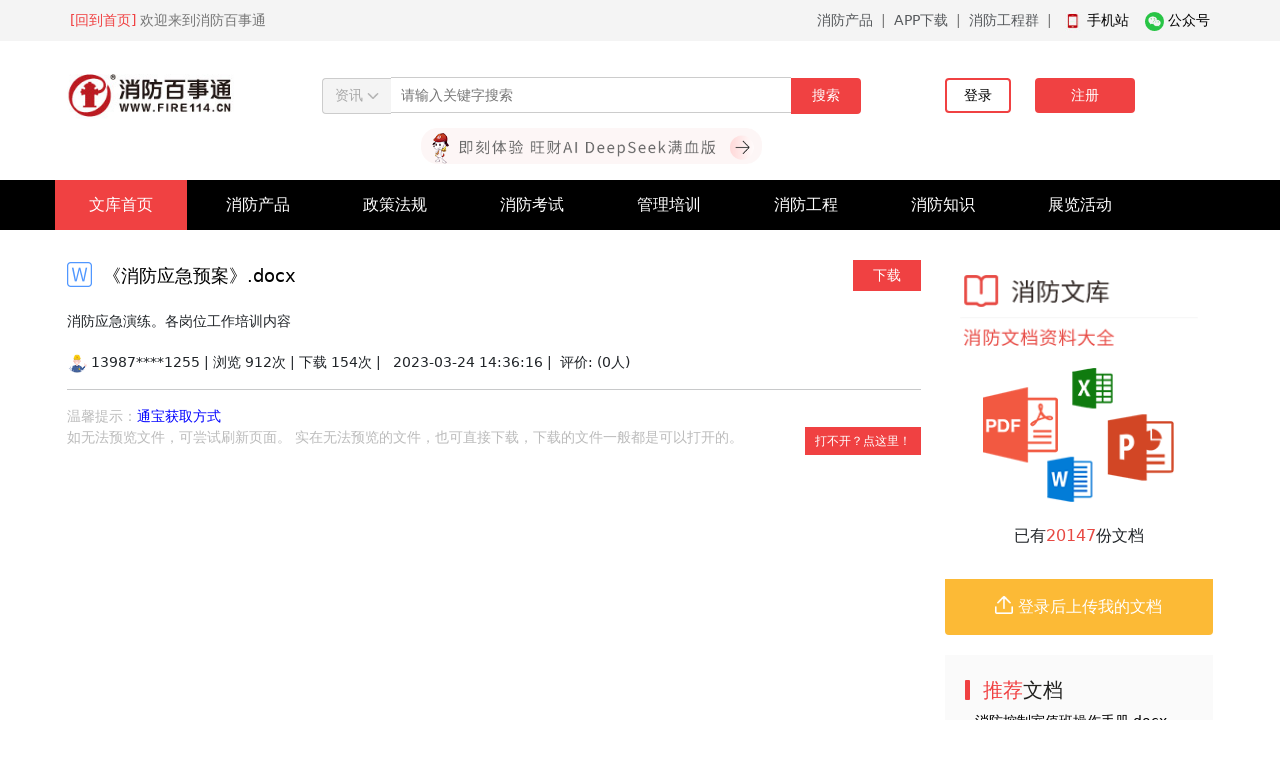

--- FILE ---
content_type: text/html; charset=utf-8
request_url: https://www.fire114.cn/index/slibrary/detail?i=117237
body_size: 6406
content:
<!doctype html>
<html lang="cn">
  <head>
    <meta charset="utf-8">
    <meta name="viewport" content="width=device-width, initial-scale=1">
    <title>
	《消防应急预案》.docx-消防百事通</title>
    <meta name="description" content="
	消防应急演练。各岗位工作培训内容">
    <meta name="keywords" content="消防招人,消防安全知识,防火知识,消防设备,消防法规,消防人脉,消防技术,消防资源,消防平台,消防百事通">
    
	<link rel="stylesheet" type="text/css" href="/static/common/bootstrap/css/bootstrap.min.css" />
	<link rel="stylesheet" type="text/css" href="/static/css/common.css" />
	
    <style>
    	:root{
			--themeColor:#f04142;
			--themeRadius:4px;
		}
		
		*{
			margin:0;
			padding:0;
		}
		ul{
			margin:0;
			padding:0;
			list-style:none;
		}
		a{
			text-decoration:none;
			color:#000;
		}
		
		.topHeader{
			background-color: #f4f4f4;
			font-size:14px;
			color:#777;
		}
		.topHeaderWrap{
			width:1170px;
			margin:0 auto;
			padding:10px 15px;
			position:relative;
		}
		.topHeaderRight{
			float: right !important;
		}
		#mobileCode,#wechatCode{
			width:228px;
			position:absolute;
			top:32px;
			z-index:3;
			display:none;
		}
		
		.headerWrap{
			width:1170px;
			margin:30px auto 60px;
			align-items:center;
		}
		.noBorder:focus,.noBorder:active{
			box-shadow: none;
			border-color:#ccc;
			outline:none;
		}
		#headerMidForm{
			text-align:center;
			font-size:14px;
		}
		.headerMidItemWrap{
			display:inline-block;
			position:relative;
			left:4px;
		}
		.headerMidItemBtn{
			border:1px solid #ccc;
			border-right: 0;
			border-radius:0;
			border-top-left-radius:var(--themeRadius);
			border-bottom-left-radius:var(--themeRadius);
			background-color: #f4f4f4;
			color:#a9a9a9;
			height:36px;
			padding:6px 12px
		}
		.headerMidSelect{
			display:none;
			border-radius: 0px;
			box-shadow: 0 1px 2px rgba(0, 0, 0, .175);
			position:absolute;
			z-index:3;
			background:#fff;
			width:60px;
			border:1px solid #ccc;
		}
		.headerMidOption{
			height:36px;
			line-height:36px;
			cursor:pointer;
		}
		.headerMidOption:hover{
			color:var(--themeColor);
		}
		.headerMidInput{
			border:1px solid #ccc;
			border-left:0;
			border-right:0;
			height: 36px;
			width: 400px;
			text-indent:10px;
		}
		.headerMidBtn{
			background-color:var(--themeColor);
			color: #fff;
			border:2px solid var(--themeColor);
			border-radius:0;
			border-top-right-radius:var(--themeRadius);
			border-bottom-right-radius:var(--themeRadius);
			width:70px;
			height:36px;
			position:relative;
			right:4px;
		}
		
		.headerUserWrap{
			display:flex;
			align-items:center;
			position:relative;
		}
		.headerUserFace{
			width:60px;
			height:60px;
			border-radius:100%;
			box-shadow:0 0 1px #ccc;
			margin-right:10px;
		}
		.headerUserInfo{
			display:inline-block;
			width:200px;
		}
		.headerUserName{
			color:var(--themeColor);
			font-size:16px;
			padding-right:5px;
		}
		.headerUserLevel{
			color: var(--themeColor);
			font-size:10px;
			padding:1px 8px;
			border-radius:var(--themeRadius);
			border:1px solid var(--themeColor);
		}
		.headerUserSelect{
			display:none;
			border-radius: 0px;
			box-shadow: 0 1px 2px rgba(0, 0, 0, .175);
			position:absolute;
			top:58px;
			left:70px;
			z-index:3;
			width: 100px;
			background:#fff;
			border:1px solid #ccc;
			text-align:center;
		}
		.headerUserOption{
			height:40px;
			line-height:40px;
			cursor:pointer;
		}
		.headerUserOption:hover{
			color:var(--themeColor);
		}
		.lsspa{
			color:#fff;
			position:fixed;
			bottom:-30px;
			right:-30px;
		}
		.navWrap{
			width:100%;
			height:50px;
			background:#000;
			position:relative;
			z-index:2;
		}
		.navContent{
			width:1170px;
			margin:0 auto;
		}
		
		.navUl li{
			display:inline-block;
			position:relative;
		}
		.navUl a{
			display:block;
			width:132px;
			height:50px;
			line-height:50px;
			text-align:center;
			color:#fff;
			font-size:16px;
		}
		.navActive{
			background:var(--themeColor);
		}
		.navActiveHover{
			background:var(--themeColor);
		}
		
		.navSubUl{
			background:var(--themeColor);
			position:absolute;
			z-index:2;
			top:50px;
			display:none;
		}
		
		.subNavActive{
			background:#000;
		}
		
    </style>
    
    
	<style>
		.mainWrap{
			padding:30px 0;
		}
		.containWrap{
			width:1170px;
			margin:0 auto;
			position:relative;
		}
		.titleWrap{
			display:flex;
			align-items:center;
			justify-content:space-between;
			font-size:18px;
			color:#000;
			font-weight:500;
		}
		.typeIcon{
			width:25px;
			position:relative;
			bottom:2px;
		}
		.title{
			padding-left:5px;
		}
		.actBtn{
			padding:5px 20px;
			background:var(--themeColor);
			font-size:14px;
			color:#fff;
			font-weight:normal;
			cursor: pointer;
		}
		.summary{
			font-size:14px;
			margin-top:20px;
		}
		.infoWrap{
			font-size:14px;
			margin-top:20px;
		}
		
		.uploadWrap{
			padding:20px;
			border:1px solid #fb9809;
			margin-top:10px;
			text-align:center;
		}
		.uploadBtn{
			width: 70%;
			height: 46px;
			background: #fb9809;
			color: #fff;
			font-size: 16px;
			text-align:center;
			padding:10px 20px;
		}
		.tipsWrap{
			font-size: 14px;
			color: #bbb;
			padding-bottom: 1rem;
		}
	</style>
	
	
	

    
    <script type="text/javascript" src="/static/common/jquery.min.js"></script>
	<script type="text/javascript" src="/static/common/bootstrap/js/bootstrap.bundle.min.js"></script>
  </head>
  
  <body>
  
	<div class="topHeader">
		<div class="topHeaderWrap">
			<a href="/" style="color:var(--themeColor);">[回到首页]</a>
			欢迎来到消防百事通
		
			<span class="topHeaderRight">
				<a href="https://www.dnfire.cn" class="text-muted">消防产品</a>&nbsp;&nbsp;|&nbsp;&nbsp;<a href="https://new.fire114.cn/pc/index/download" class="text-muted">APP下载</a>&nbsp;&nbsp;|&nbsp;&nbsp;<a href="https://new.fire114.cn/advertisement/joingroup#Tpcsy" class="text-muted">消防工程群</a>&nbsp;&nbsp;|&nbsp;&nbsp;

				<img src="/static/image/iphone.png" alt="" width="19px;" height="19px;">
				<a href="javascript:void(0);" id="showMobile">手机站</a>
				&nbsp;&nbsp;
				<img src="/static/image/weixin.png" alt="" width="19px;" height="19px;">
				<a href="javascript:void(0);" id="showWechat">公众号</a>
			</span>
			
			<img src="/static/image/mobileCode.jpg" id="mobileCode" />
			<img src="/static/image/wechatCode.png" id="wechatCode" />
		</div>
	</div>
        
  	<div class="headerWrap row justify-content-between">
  	
  		<div class="headerLogo col-2">
  			<a href="/">
  				<img width="100%" src="/static/image/logo.png" />
  			</a>
  		</div>
  		
  		<div class="headerMid col-7" style="position: relative;">
		
			<form id="headerMidForm" action="/index/article/searchh">
			
				<div class="headerMidItemWrap">
					<button type="button" class="noBorder headerMidItemBtn">
						<span id="headerMidItem">资讯</span>
						<img src="/static/image/arrowDown.png" width="12px" id="headerMidArrow" />
					</button>
					
					<ul class="headerMidSelect">
					  <li class="headerMidOption" data-key="article" data-value="资讯">资讯</li>
					  <li class="headerMidOption" data-key="question" data-value="问答">问答</li>
					  <li class="headerMidOption" data-key="library" data-value="文库">文库</li>
					</ul>
				</div>
				
				<input type="text" class="noBorder headerMidInput" name="k" value="" placeholder="请输入关键字搜索">
				
				<button class="noBorder headerMidBtn" type="submit">
					搜索
				</button>
	
			</form>

			<a style="position: absolute;left: 25%;bottom: -50px;width: 50%;" href="/index/users/myAimodel" target="_blank"><img style="width: 100%;" src="/static/image/aienter.png" /></a>
		</div>
		
					<div class="headerUserWrap col-3 ajuw">
				<div style="margin-top:0;width:190px;float:right;font-size:14px;">
					<span style="padding:0;margin:0;float:left;box-sizing:border-box;">
						<a href="/index/users/login">
							<button type="button" style="width: 66px;height: 35px;border-radius:var(--themeRadius);border: 2px solid var(--themeColor);background:#fff;">登录</button>
						</a>
					</span>
					
					<span style="padding:0;margin:0;float:right;box-sizing:border-box;">
						<a href="/index/users/changepwd">
							<button type="button" style="width: 100px;height: 35px;;border-radius:var(--themeRadius);border: 2px solid var(--themeColor);color: #fff;background:var(--themeColor);">注册</button>
						</a>
					</span>
				</div>
			</div>
				
	</div>
	
	<div class="navWrap">
		<div class="navContent">
			<ul class="navUl">
			
									<li class="navActive">
						<a href="/isidx" target="_blank">文库首页</a>
											</li>
									<li class="">
						<a href="/islibls/6796" target="_blank">消防产品</a>
						<ul class='navSubUl'><li><a href='/islibls/6797'>产品手册</a></li><li><a href='/islibls/6798'>产品说明书</a></li><li><a href='/islibls/6799'>产品证书</a></li><li><a href='/islibls/10490'>报价表</a></li><li><a href='/islibls/10369'>其他资料</a></li></ul>					</li>
									<li class="">
						<a href="/islibls/6791" target="_blank">政策法规</a>
						<ul class='navSubUl'><li><a href='/islibls/10107'>标准规范</a></li><li><a href='/islibls/10108'>消防法律</a></li><li><a href='/islibls/10120'>政策规划</a></li></ul>					</li>
									<li class="">
						<a href="/islibls/6793" target="_blank">消防考试</a>
						<ul class='navSubUl'><li><a href='/islibls/6794'>消防工程师</a></li><li><a href='/islibls/6795'>消防操作员</a></li><li><a href='/islibls/10037'>考试资料</a></li></ul>					</li>
									<li class="">
						<a href="/islibls/6792" target="_blank">管理培训</a>
						<ul class='navSubUl'><li><a href='/islibls/10109'>制度预案</a></li><li><a href='/islibls/10110'>培训资料</a></li><li><a href='/islibls/10370'>管理软件</a></li></ul>					</li>
									<li class="">
						<a href="/islibls/6789" target="_blank">消防工程</a>
						<ul class='navSubUl'><li><a href='/islibls/10113'>消防检测</a></li><li><a href='/islibls/10115'>消防验收</a></li><li><a href='/islibls/10114'>消防维保</a></li><li><a href='/islibls/10122'>消防施工</a></li><li><a href='/islibls/10432'>招投标文件</a></li><li><a href='/islibls/10489'>合同模板</a></li></ul>					</li>
									<li class="">
						<a href="/islibls/6790" target="_blank">消防知识</a>
						<ul class='navSubUl'><li><a href='/islibls/10112'>安全知识</a></li><li><a href='/islibls/10111'>消防宣传</a></li><li><a href='/islibls/10371'>期刊论文</a></li></ul>					</li>
									<li class="">
						<a href="/islibls/6800" target="_blank">展览活动</a>
						<ul class='navSubUl'><li><a href='/islibls/6801'>演习培训</a></li><li><a href='/islibls/6802'>展览会议</a></li></ul>					</li>
								
			</ul>
		</div>
	</div>
  	
  	
		
	<div class="mainWrap">
		<div class="containWrap row">
			<div class="col-9">
				<div class="titleWrap">
					<div>
						<img class="typeIcon" src="/static/image/word.png" />
					
						<span class="title">《消防应急预案》.docx</span>
					</div>
					
											<a href='/index/users/login' target='_blank' class="actBtn">下载</a>
						
									</div>
					
				<div class="summary">消防应急演练。各岗位工作培训内容</div>
				
				<div class="infoWrap">
					<a href="/personal/455945" target="_blank">
						<img src="https://new.fire114.cn/resources/imgs/default-head.jpg" style="width: 20px;height: 20px;border-radius:100%;" />
					</a>
					13987****1255&nbsp;|&nbsp;浏览
					912次&nbsp;|&nbsp;下载
					154次&nbsp;|&nbsp;
					<span class="icon-time"></span>&nbsp;2023-03-24 14:36:16&nbsp;|&nbsp;	
					
					<span class="pull-right">评价:
						<span>(0人)</span>
					</span>
					<hr/>
				</div>

				<div class="tipsWrap">
					温馨提示：<a style="color: blue;" href="https://www.fire114.cn/index/article/detail?i=125479">通宝获取方式</a><br/>
					如无法预览文件，可尝试刷新页面。
					实在无法预览的文件，也可直接下载，下载的文件一般都是可以打开的。
										<span class="actBtn repair" style="float: right;padding: 5px 10px;font-size: 12px;">打不开？点这里！</span>
									</div>
				
										<div style="overflow:hidden;">
							<iframe src="https://view.officeapps.live.com/op/view.aspx?src=new.fire114.cn/uploads/library//2023/03/24//wk-filename641d44e0a24ab.docx" style="position:relative;top:-88px;left:0;width:100%;height:900px;"></iframe>
						</div>
								
				<div style="border:1px solid #eee;width: 100%;padding:30px 40px;margin-top:10px;margin-bottom: 10px;">
					<p>
						下载需要通宝：<img width="20px" src="/static/image/score.png" />
						<span style="color:var(--themeColor);">5</span>
						<a style="color: blue;" href="https://www.fire114.cn/index/article/detail?i=125479">通宝获取方式</a>
						<span style="color:#ffbd48;padding-left:50px;float:right;">154人已下载</span>	
					</p>

											<a class="actBtn" href='/index/users/login' target='_blank'>下载</a>
										 
				</div>
				
				<p style="font-size:12px;line-height: 18px;color: #bbb;margin:10px 0;padding:0 5px;">消防百事通网站所有文档均是用户自行上传分享并拥有版权或使用权，仅供网友学习交流，未经版权方书面授权，请勿作他用。若您的权利被侵害，请联系fire114-shijie@qq.com。</p>
			</div>

			<div class="col-3">
			
				<style>
	.my-question,.my-answer{
		width: 50%;
		padding-top:16px;
		padding-bottom:16px;
		float:left;
		text-align:center;
		background:#E74943;
	}
	.my-question:hover,.my-answer:hover{
		background:#CE2827;
	}
	.info_icon{
		width:18px;
		position:relative;
		bottom:2px;
	}
	
	.rankWrap{
		background:#fafafa;
		margin-top:20px;
		padding:20px;
	}
	#resquestionList2,#resquestionList3{
	
	}
	.rankItem{
		color:#333;
		font-size:14px;
		padding:0px 10px 10px;
	}
	.rankItem a:hover{
		color:var(--themeColor);
	}
</style>

	<div style="background-color:#fff;border-radius:var(--themeRadius);">
		<div style="text-align:center;padding:15px;">
			<img src="/static/image/library/wenku_info1.png" width="100%;">
			<img src="/static/image/library/wenku_info2.png" style="width:80%;margin:22px auto;">
			<p >
				已有<span style="color:#E74943;" class="libCount">0</span>份文档
			</p>
		</div>
		<a href="/index/users/login" style="display:block;padding-top:16px;padding-bottom:16px;background-color:#FCBA36;color:#fff;text-align:center;border-bottom-left-radius:var(--themeRadius);border-bottom-right-radius:var(--themeRadius);">
			<img class="info_icon" src="/static/image/library/upload.png" /> 登录后上传我的文档
		</a>
	</div>


<div class="rankWrap">
	<h4 class="rankTitle">
		<img src="/static/image/titleLeft.png" width="5px" height="24px" />
		<span style="vertical-align:middle;font-size:20px;margin-left:5px;"><span style="color:var(--themeColor);">推荐</span><span style="color:#222220;">文档</span></span>
	</h4>

	<ul id="resquestionList2">

	</ul>
</div>


<div class="rankWrap">
	<h4 class="rankTitle">
		<img src="/static/image/titleLeft.png" width="5px" height="24px" />
		<span style="vertical-align:middle;font-size:20px;margin-left:5px;"><span style="color:var(--themeColor);">最新</span><span style="color:#222220;">文档</span></span>
	</h4>

	<ul id="resquestionList3">

	</ul>
</div>

 <!--悬浮广告位-->
<style type="text/css">
	.right-ad{
		width: 100%;
		background-color: #eee;
		display: none;
	}
	.right-fixed{
		position: fixed;
		width: 273px;
		top:62px;
	}
</style>
<div class="right-ad" style="height:150px;">
	<!--<img src="/images/right-ad.png"/>-->
	<!--<span>我是悬浮广告位</span>-->
	
</div>


<script type="text/javascript">
	$(function(){
		$.ajax({
			type: "GET",
			url: "/isdlrk",
			data: {
				l:6
			},
			dataType: "json",
			success: function(dataJson){
				data = JSON.parse(dataJson);
				html = "";
				$.each(data, function(index, item){
					html += '<li class="rankItem"><a href="/islibd/'+item['id']+'">'+item['title']+'</a></li>';
				});
				$('#resquestionList2').html(html);
			}
		});
	
		$.ajax({
			type: "GET",
			url: "/isrcrk",
			data: {
				l:5
			},
			dataType: "json",
			success: function(dataJson){
				data = JSON.parse(dataJson);
				html = "";
				$.each(data, function(index, item){
					html += '<li class="rankItem"><a href="/islibd/'+item['id']+'">'+item['title']+'</a></li>';
				});
				$('#resquestionList3').html(html);
			}
		});
	
		$.ajax({
			type: "GET",
			url: "/isglibc",
			data: {
			},
			dataType: "json",
			success: function(dataJson){
				data = JSON.parse(dataJson);
			
				$('.libCount').html(data);
			}
		});
	})
	
	
	// setTimeout(function(){
// 		var topHeight = $('.question-right').offset().top+ $('.question-right').height();
// 		$('.right-ad').css('display','block');
// 		$(window).on('scroll',function(){
// 			if($(window).scrollTop() > topHeight){
// 				$('.right-ad').addClass('right-fixed');
// 			}
// 			else{
// 				$('.right-ad').removeClass('right-fixed');
// 			}
// 		});
// 	},100);
	
</script>
				
			</div>
		</div>
	
	</div>
	

  	
	<script>
		$(document).click(function(){
			$(".headerMidSelect").hide();
			$("#headerMidArrow").attr("src","/static/image/arrowDown.png");
		})
		$searchItem = {
				"article":"/index/article/searchh",
				"question":"/iqseal",
				"library":"/isseal",
				"exhibition":"/pc/exhibition/exhibitionlist"
				};
		$(".headerMidItemWrap").click(function(event){
			$(".headerMidSelect").toggle();
			if($(".headerMidSelect").css("display")=="none"){
				$("#headerMidArrow").attr("src","/static/image/arrowDown.png");
			}else{
				$("#headerMidArrow").attr("src","/static/image/arrowUp.png");
			}
			event.stopPropagation(); 
		});
		$(".headerMidOption").on("click",function(){
			$("#headerMidForm").attr('action',$searchItem[$(this).attr('data-key')]);
			$("#headerMidForm").find('#headerMidItem').html($(this).attr('data-value'));
			
		});
					
		$(".headerUserWrap").hover(function(){
			$(".headerUserSelect").show();
		},function(){
			$(".headerUserSelect").hide();
		})
		$(".headerUserSelect").hover(function(){
			$(".headerUserSelect").show();
		},function(){
			$(".headerUserSelect").hide();
		})
		
		$(".navUl>li").hover(function(){
			$(this).addClass("navActiveHover");
			$(this).find(".navSubUl").css("display","block");
		},function(){
			$(this).removeClass("navActiveHover");
			$(this).find(".navSubUl").css("display","none");
		})
		
		$(".navSubUl>li").hover(function(){
			$(this).addClass("subNavActive");
			//$(this).find(".navSubUl").css("display","block");
		},function(){
			$(this).removeClass("subNavActive");
			//$(this).find(".navSubUl").css("display","none");
		})
		
		$(".headerUserOption").eq(1).on("click",function(){
			$.ajax({
				type: "POST",
				url: "/index/users/loginOut",
				data: {
				},
				dataType: "json",
				success: function(dataJson){
					location.reload();
				}
			});
		})
		
		$("#showMobile").hover(function(){
			$("#mobileCode").css("right","20px");
			$("#mobileCode").show();
		},function(){
			$("#mobileCode").hide();
		})
		$("#showWechat").hover(function(){
			$("#wechatCode").css("right","0px");
			$("#wechatCode").show();
		},function(){
			$("#wechatCode").hide();
		})
	</script>
	
	
	<script>
		$(function(){
			$.ajax({
				type: "POST",
				url: "/index/article/addArticleViews",
				data: {
					i:117237,
				},
				dataType: "json",
				success: function(dataJson){
				}
			});
		})
		
		$(".rdown").on("click",function(){
					})
		
		$(".repair").on("click",function(){
			$.ajax({
				url: "/insltos",
				type: "POST",
				dataType: "json",
				data: {
					i:117237,
				},
				success: function(dataJson){
					data = JSON.parse(dataJson);
					alert(data.msg);
					if(data.status==0){
						location.reload();
					}
				}
			});
		})
	</script>

    
    <div style="background: #fafafa;margin-top:0;margin-bottom: 0;padding:30px 0;text-align:center;font-size:14px;">
		
		<div>
			<a style="color:#556a9d;" target="_blank" href="https://new.fire114.cn/pc/footer/detail?id=62769">联系方式</a>
			<span>|</span>
			<a style="color:#556a9d;" target="_blank" href="https://new.fire114.cn/pc/footer/detail?id=64">加入消防百事通</a>
			<span>|</span>
			<a style="color:#556a9d;" target="_blank" href="https://new.fire114.cn/pc/footer/detail?id=65">关于消防百事通</a>
			<span>|</span>
			<a target="_blank" href="https://new.fire114.cn/sitemap.xml" style="color:#556a9d;">网站地图</a>
			
		</div>
		
		<div style="padding:20px;">
			<p>
				消防知识、消防器材、消防技术、消防法规的学习交流中心 --消防百事通--一起来关注 
				<a href="/" style="color:#556a9d;">www.fire114.cn</a>
			</p>
			<p>
				<a target="_blank" href="https://beian.miit.gov.cn/">© 2021 消防百事通 苏ICP备19006513号-1</a>
				<script type="text/javascript">document.write(unescape("%3Cspan id='cnzz_stat_icon_1978074'%3E%3C/span%3E%3Cscript src='https://s9.cnzz.com/z.js%3Fid%3D1978074%26show%3Dpic' type='text/javascript'%3E%3C/script%3E"));</script>
			</p>
			
			<div style="width:300px;margin:0 auto; padding:20px 0;">
				<a target="_blank" href="http://www.beian.gov.cn/portal/registerSystemInfo?recordcode=32099502000190" style="display:inline-block;text-decoration:none;height:20px;line-height:20px;">
					<img src="/static/image/beian.png" style="float:left;"><p style="float:left;height:20px;line-height:20px;margin: 0px 0px 0px 5px; color:#939393;">苏公网安备 32099502000190号</p>
				</a>
			</div>
		</div>
		
	</div>
  </body>
</html>